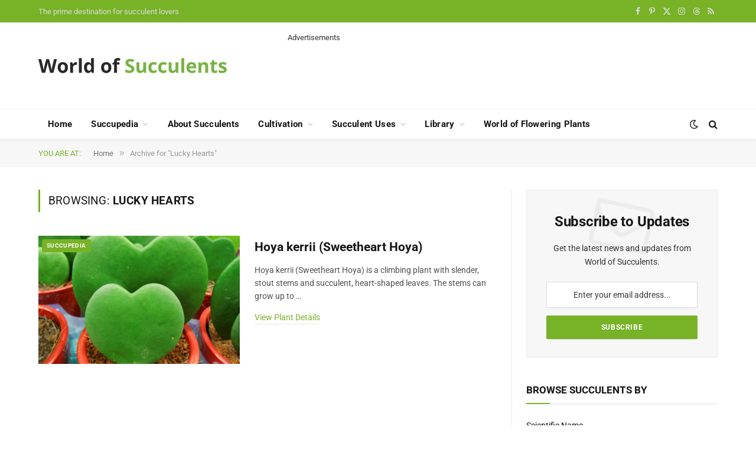

--- FILE ---
content_type: text/html; charset=utf-8
request_url: https://www.google.com/recaptcha/api2/aframe
body_size: 265
content:
<!DOCTYPE HTML><html><head><meta http-equiv="content-type" content="text/html; charset=UTF-8"></head><body><script nonce="0lCWaCpXaJmQpbTSd8xcaA">/** Anti-fraud and anti-abuse applications only. See google.com/recaptcha */ try{var clients={'sodar':'https://pagead2.googlesyndication.com/pagead/sodar?'};window.addEventListener("message",function(a){try{if(a.source===window.parent){var b=JSON.parse(a.data);var c=clients[b['id']];if(c){var d=document.createElement('img');d.src=c+b['params']+'&rc='+(localStorage.getItem("rc::a")?sessionStorage.getItem("rc::b"):"");window.document.body.appendChild(d);sessionStorage.setItem("rc::e",parseInt(sessionStorage.getItem("rc::e")||0)+1);localStorage.setItem("rc::h",'1768839755368');}}}catch(b){}});window.parent.postMessage("_grecaptcha_ready", "*");}catch(b){}</script></body></html>